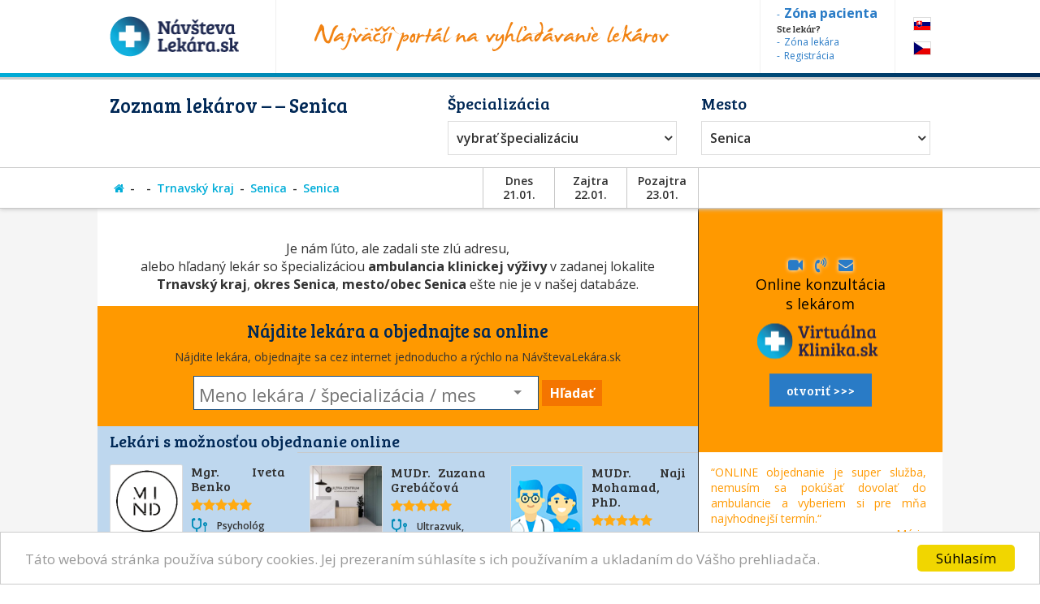

--- FILE ---
content_type: text/html; charset=utf-8
request_url: https://www.navstevalekara.sk/lekari/ambulancia-klinickej-vyzivy-s11013/trnavsky-kraj-k301/senica-o512/senica-m1367.html
body_size: 10151
content:
<!DOCTYPE html>

<html id="theme-module" lang="sk-SK" dir="ltr" prefix="og: http://ogp.me/ns#">
<head>
	<meta charset="utf-8">
	
	<title>Zoznam lekárov | , Senica</title>
	<meta name="keywords" content=", Senica, Senica, lekarka, doktorka, ambulancia, objednavanie, objednavky" />
	<meta name="description" content="Objednajte sa ONLINE! Zoznam lekárov so špecializáciou 👨‍⚕️ , v okrese 👨‍⚕️ Senica, v meste/obci 👨‍⚕️ Senica na portáli NávštevaLekára.sk" />
	<meta name="copyright" content="PROFILAND s.r.o." />
	<meta name="author" content="NávštevaLekára.sk" />
	<meta name="web_author" content="MaKiLe.net" />
	<meta name="generator" content="MKL.CMS" />
	<meta name="robots" content="index,follow">

			<meta property="og:title" content="Zoznam lekárov | , Senica">
		<meta property="og:site_name" content="NávštevaLekára.sk">
		<meta property="og:url" content="https://www.navstevalekara.sk/lekari/ambulancia-klinickej-vyzivy-s11013/trnavsky-kraj-k301/senica-o512/senica-m1367.html">
		<meta property="og:description" content="Objednajte sa ONLINE! Zoznam lekárov so špecializáciou 👨‍⚕️ , v okrese 👨‍⚕️ Senica, v meste/obci 👨‍⚕️ Senica na portáli NávštevaLekára.sk">
		<meta property="og:image" content="https://www.navstevalekara.sk/page/img/og-logo.png">
		<meta property="og:type" content="website">
	
	<meta name="viewport" content="width=device-width,initial-scale=1,maximum-scale=1,user-scalable=no" />
		<link rel="shortcut icon" href="/page/favicon/favicon.ico" />
	<link rel="apple-touch-icon" sizes="180x180" href="/page/favicon/apple-touch-icon.png">
	<link rel="icon" type="image/png" sizes="32x32" href="/page/favicon/favicon-32x32.png">
	<link rel="icon" type="image/png" sizes="16x16" href="/page/favicon/favicon-16x16.png">
	<link rel="manifest" href="/page/favicon/site.webmanifest">
	<link rel="mask-icon" href="/page/favicon/safari-pinned-tab.svg" color="#5bbad5">
	<meta name="apple-mobile-web-app-title" content="NavstevaLakara.sk">
	<meta name="application-name" content="NavstevaLakara.sk">
	<meta name="msapplication-TileColor" content="#ffffff">
	<meta name="theme-color" content="#ffffff">

	<link rel="stylesheet" type="text/css" href="/page/themes/style.css.php?theme=module&s=210602">
	<link rel="stylesheet" type="text/css" href="/page/themes/print.css?s=210602" media="print">
	<link rel="canonical" href="https://www.navstevalekara.sk/lekari/ambulancia-klinickej-vyzivy-s11013/trnavsky-kraj-k301/senica-o512/senica-m1367.html">
	
	<script type="text/javascript">
		var URL_ROOT = "";
		var AC_FL_RunContent = 0;
	</script>
	<script type="text/javascript" src="/mkl-cms/js/mkl.tools.js?s=210602"></script>
	<script type="text/javascript" src="/page/js/jquery.js"></script>
	<script type="text/javascript" src="/page/js/selectize.js"></script>
	<!-- <script type="text/javascript" src="/page/js/swfobject.js"></script> -->
	<script type="text/javascript" src="/page/js/jquery.page.js"></script>
	<script type="text/javascript" src="/page/js/jquery.fancybox.js"></script>
	<script type="text/javascript" src="/page/js/page.js?s=210602"></script>
	<script type="text/javascript" src="/page/modules/forms/script.js"></script>
	<script type="text/javascript" src="/page/modules/ratings/script.js"></script>
	<script type="text/javascript" src="/page/modules/search/script.js"></script>
<script type="text/javascript">
		
	</script>
	<!-- Begin Cookie Consent plugin by Silktide - http://silktide.com/cookieconsent -->
	<script type="text/javascript">
		window.cookieconsent_options = {"message":"Táto webová stránka používa súbory cookies. Jej prezeraním súhlasíte s ich používaním a ukladaním do Vášho prehliadača.","dismiss":"Súhlasím","learnMore":"","link":null,"theme":"light-bottom"};
	</script>
	<script type="text/javascript" src="//cdnjs.cloudflare.com/ajax/libs/cookieconsent2/1.0.9/cookieconsent.min.js"></script>
	<!-- End Cookie Consent plugin -->

	<script data-ad-client="ca-pub-2273116890012021" async src="https://pagead2.googlesyndication.com/pagead/js/adsbygoogle.js"></script>
	<!-- Global site tag (gtag.js) - Google Ads: 974628372 -->
	<script async src="https://www.googletagmanager.com/gtag/js?id=AW-974628372"></script>
	<script data-cookie-consent="targeting">
		window.dataLayer = window.dataLayer || [];
		function gtag(){dataLayer.push(arguments);}
		gtag('js', new Date());
		gtag('config', 'AW-974628372');
	</script>
	<!-- Google Tag Manager -->
	<script data-cookie-consent="tracking">
		(function(w,d,s,l,i){
			w[l]=w[l]||[];
			w[l].push({'gtm.start':new Date().getTime(),event:'gtm.js'});
			var f=d.getElementsByTagName(s)[0],j=d.createElement(s),dl=l!='dataLayer'?'&l='+l:'';
			j.async=true;j.src='https://www.googletagmanager.com/gtm.js?id='+i+dl;f.parentNode.insertBefore(j,f);
		})(window,document,'script','dataLayer','GTM-5W8PPSB');
	</script>
	<!-- End Google Tag Manager -->

</head>
<body class="page-module module-doctors">
<div id="fb-root"></div>
<script>
	(function(d, s, id) {
		var js, fjs = d.getElementsByTagName(s)[0];
		if (d.getElementById(id)) return;
		js = d.createElement(s); js.id = id;
		js.src = "//connect.facebook.net/sk_SK/sdk.js#xfbml=1&version=v2.3&appId=505401166198675";
		fjs.parentNode.insertBefore(js, fjs);
	}(document, 'script', 'facebook-jssdk'));
</script>

<!-- Google Tag Manager (noscript) -->
<noscript><iframe src="https://www.googletagmanager.com/ns.html?id=GTM-5W8PPSB" height="0" width="0" style="display:none;visibility:hidden"></iframe></noscript>
<!-- End Google Tag Manager (noscript) -->

<aside id="banners-ptop"></aside>
<header>
	<div class="wrap">
		<a href="/" class="logo"><img src="/page/img/logo-header.png" title="NávštevaLekára.sk" alt="NávštevaLekára.sk" class="png" /></a>
		<img src="/page/img/img-header.png" class="top-portal" alt="Najväčší portál na vyhľadávanie lekárov">
		<aside class="zone">
			<a href="https://moja.navstevalekara.sk" target="_blank"><strong>Zóna pacienta</strong></a>
			Ste lekár?			<a href="https://lekar.navstevalekara.sk" target="_blank">Zóna lekára</a>
			<a href="/pre-lekarov/objednavanie-pacientov.html">Registrácia</a>
		</aside>
		<ul class="flags">			<li><a href="https://www.navstevalekara.sk" class="flag-icon flag-icon-background flag-icon-sk">SK</a></li>
			<li><a href="https://www.navstevalekare.cz/lekari/ambulance-klinicke-vyzivy-s51013.html" target="_blank" class="flag-icon flag-icon-background flag-icon-cz">CZ</a></li>
		</ul>
	</div>
</header>
	<aside class="header-filter-top">
		<div class="wrap filter-box">
						<h1>Zoznam lekárov &ndash;  &ndash; Senica</h1>
						<div class="align-right">
				<h2>Špecializácia</h2>
				<ul id="specialization" class="filter-spec css-dropdown">
		<li class="init"><a href="/lekari/trnavsky-kraj-k301/senica-o512/senica-m1367.html">vybrať špecializáciu</a></li>
		<li class=""><a href="/lekari/trnavsky-kraj-k301/senica-o512/senica-m1367.html">vybrať špecializáciu</a></li>
	<li class=""><a href="/lekari/akupunktura-s11011/trnavsky-kraj-k301/senica-o512/senica-m1367.html">Akupunktúra</a></li><li class=""><a href="/lekari/alergolog-imunolog-s11009/trnavsky-kraj-k301/senica-o512/senica-m1367.html">Alergológ - imunológ</a></li><li class=""><a href="/lekari/algeziologia-s11084/trnavsky-kraj-k301/senica-o512/senica-m1367.html">Algeziológia</a></li><li class=""><a href="/lekari/alternativna-medicina-s11012/trnavsky-kraj-k301/senica-o512/senica-m1367.html">Alternatívna medicína</a></li><li class=""><a href="/lekari/anesteziologia-a-resuscitacia-s11056/trnavsky-kraj-k301/senica-o512/senica-m1367.html">Anestéziológia a resuscitácia</a></li><li class=""><a href="/lekari/cievna-ambulancia-angiologia-s11075/trnavsky-kraj-k301/senica-o512/senica-m1367.html">Cievna ambulancia - angiológia</a></li><li class=""><a href="/lekari/ct-pocitacova-tomografia-s11082/trnavsky-kraj-k301/senica-o512/senica-m1367.html">CT - Počítačová tomografia</a></li><li class=""><a href="/lekari/dentalna-hygiena-s11072/trnavsky-kraj-k301/senica-o512/senica-m1367.html">Dentálna hygiena</a></li><li class=""><a href="/lekari/diabetolog-diabetologia-s11010/trnavsky-kraj-k301/senica-o512/senica-m1367.html">Diabetológ - diabetológia</a></li><li class=""><a href="/lekari/endokrinolog-s11059/trnavsky-kraj-k301/senica-o512/senica-m1367.html">Endokrinológ</a></li><li class=""><a href="/lekari/gastroenterolog-gastroenterologia-s11054/trnavsky-kraj-k301/senica-o512/senica-m1367.html">Gastroenterológ - gastroenterológia</a></li><li class=""><a href="/lekari/genetika-klinicky-genetik-s11069/trnavsky-kraj-k301/senica-o512/senica-m1367.html">Genetika - klinický genetik</a></li><li class=""><a href="/lekari/geriater-geriatria-s11062/trnavsky-kraj-k301/senica-o512/senica-m1367.html">Geriater - geriatria</a></li><li class=""><a href="/lekari/gynekolog-gynekologia-s11003/trnavsky-kraj-k301/senica-o512/senica-m1367.html">Gynekológ - gynekológia</a></li><li class=""><a href="/lekari/hematolog-a-transfuziolog-s11055/trnavsky-kraj-k301/senica-o512/senica-m1367.html">Hematológ a Transfuziológ</a></li><li class=""><a href="/lekari/hepatolog-hepatologia-s11088/trnavsky-kraj-k301/senica-o512/senica-m1367.html">Hepatológ - Hepatológia</a></li><li class=""><a href="/lekari/homeopat-homeopatia-s11019/trnavsky-kraj-k301/senica-o512/senica-m1367.html">Homeopat - homeopatia</a></li><li class=""><a href="/lekari/chirurg-chirurgia-s11014/trnavsky-kraj-k301/senica-o512/senica-m1367.html">Chirurg - chirurgia</a></li><li class=""><a href="/lekari/infektologia-cestovna-medicina-ockovanie-s11060/trnavsky-kraj-k301/senica-o512/senica-m1367.html">Infektológia, cestovná medicína, očkovanie</a></li><li class=""><a href="/lekari/interna-ambulancia-internista-s11022/trnavsky-kraj-k301/senica-o512/senica-m1367.html">Interná ambulancia, internista</a></li><li class=""><a href="/lekari/kardiolog-kardiologia-s11053/trnavsky-kraj-k301/senica-o512/senica-m1367.html">Kardiológ - kardiológia</a></li><li class=""><a href="/lekari/klinicka-farmakologia-s11071/trnavsky-kraj-k301/senica-o512/senica-m1367.html">Klinická farmakológia</a></li><li class=""><a href="/lekari/kozny-lekar-dermatovenerolog-dermatolog-s11006/trnavsky-kraj-k301/senica-o512/senica-m1367.html">Kožný lekár, dermatovenerológ, dermatológ</a></li><li class=""><a href="/lekari/logoped-logopedia-s11045/trnavsky-kraj-k301/senica-o512/senica-m1367.html">Logopéd, Logopédia</a></li><li class=""><a href="/lekari/mamografia-s11076/trnavsky-kraj-k301/senica-o512/senica-m1367.html">Mamografia</a></li><li class=""><a href="/lekari/nefrolog-nefrologia-s11074/trnavsky-kraj-k301/senica-o512/senica-m1367.html">Nefrológ - nefrológia</a></li><li class=""><a href="/lekari/neurochirurg-s11066/trnavsky-kraj-k301/senica-o512/senica-m1367.html">Neurochirurg</a></li><li class=""><a href="/lekari/neurolog-neurologia-s11016/trnavsky-kraj-k301/senica-o512/senica-m1367.html">Neurológ - neurológia</a></li><li class=""><a href="/lekari/ocny-lekar-oftalmologia-s11005/trnavsky-kraj-k301/senica-o512/senica-m1367.html">Očný lekár - oftalmológia</a></li><li class=""><a href="/lekari/onkolog-onkologia-s11058/trnavsky-kraj-k301/senica-o512/senica-m1367.html">Onkológ - onkológia</a></li><li class=""><a href="/lekari/orl-usne-nosne-krcne-s11007/trnavsky-kraj-k301/senica-o512/senica-m1367.html">ORL - ušné, nosné, krčné</a></li><li class=""><a href="/lekari/ortoped-ortopedia-s11015/trnavsky-kraj-k301/senica-o512/senica-m1367.html">Ortopéd - ortopédia</a></li><li class=""><a href="/lekari/pediatria-s11077/trnavsky-kraj-k301/senica-o512/senica-m1367.html">Pediatria</a></li><li class=""><a href="/lekari/plasticka-chirurgia-s11064/trnavsky-kraj-k301/senica-o512/senica-m1367.html">Plastická chirurgia</a></li><li class=""><a href="/lekari/plucna-ambulancia-s11018/trnavsky-kraj-k301/senica-o512/senica-m1367.html">Pľúcna ambulancia</a></li><li class=""><a href="/lekari/pracovne-lekarstvo-s11078/trnavsky-kraj-k301/senica-o512/senica-m1367.html">Pracovné lekárstvo</a></li><li class=""><a href="/lekari/proktolog-proktologia-s11086/trnavsky-kraj-k301/senica-o512/senica-m1367.html">Proktológ - proktológia</a></li><li class=""><a href="/lekari/psychiater-psychiatria-s11017/trnavsky-kraj-k301/senica-o512/senica-m1367.html">Psychiater - psychiatria</a></li><li class=""><a href="/lekari/psycholog-s11008/trnavsky-kraj-k301/senica-o512/senica-m1367.html">Psychológ</a></li><li class=""><a href="/lekari/psycholog-dopravny-psycholog-s11073/trnavsky-kraj-k301/senica-o512/senica-m1367.html">Psychológ - Dopravný psychológ</a></li><li class=""><a href="/lekari/rehabilitacia-fyzioterapia-s11047/trnavsky-kraj-k301/senica-o512/senica-m1367.html">Rehabilitácia, Fyzioterapia</a></li><li class=""><a href="/lekari/reprodukcna-medicina-s11048/trnavsky-kraj-k301/senica-o512/senica-m1367.html">Reprodukčná medicína</a></li><li class=""><a href="/lekari/reumatolog-s11021/trnavsky-kraj-k301/senica-o512/senica-m1367.html">Reumatológ</a></li><li class=""><a href="/lekari/sexuolog-sexuologia-s11068/trnavsky-kraj-k301/senica-o512/senica-m1367.html">Sexuológ - sexuológia</a></li><li class=""><a href="/lekari/stomatochirurg-dentoalveolarna-chirurgia-s11070/trnavsky-kraj-k301/senica-o512/senica-m1367.html">Stomatochirurg - dentoalveolárna chirurgia</a></li><li class=""><a href="/lekari/stomatologia-zubna-ambulancia-zubar-s11004/trnavsky-kraj-k301/senica-o512/senica-m1367.html">Stomatológia - zubná ambulancia, zubár</a></li><li class=""><a href="/lekari/sportovy-lekar-telovychovny-lekar-s11081/trnavsky-kraj-k301/senica-o512/senica-m1367.html">Športový lekár - Telovýchovný lekár</a></li><li class=""><a href="/lekari/traumatolog-s11051/trnavsky-kraj-k301/senica-o512/senica-m1367.html">Traumatológ</a></li><li class=""><a href="/lekari/ultrazvuk-sonografia-rtg-s11065/trnavsky-kraj-k301/senica-o512/senica-m1367.html">Ultrazvuk, Sonografia, RTG</a></li><li class=""><a href="/lekari/urolog-urologia-s11020/trnavsky-kraj-k301/senica-o512/senica-m1367.html">Urológ - urológia</a></li><li class=""><a href="/lekari/vseobecny-lekar-pre-deti-a-dorast-pediater-s11002/trnavsky-kraj-k301/senica-o512/senica-m1367.html">Všeobecný lekár pre deti a dorast - Pediater</a></li><li class=""><a href="/lekari/vseobecny-lekar-pre-dospelych-s11001/trnavsky-kraj-k301/senica-o512/senica-m1367.html">Všeobecný lekár pre dospelých</a></li><li class=""><a href="/lekari/zubne-strojceky-celustny-ortoped-ortodontista-s11080/trnavsky-kraj-k301/senica-o512/senica-m1367.html">Zubné strojčeky - Čeľustný ortopéd, Ortodontista</a></li></ul>
				<select id="specialization" name="specialization" class="filter-spec"><option value="/lekari/trnavsky-kraj-k301/senica-o512/senica-m1367.html">vybrať špecializáciu</option><option value="/lekari/akupunktura-s11011/trnavsky-kraj-k301/senica-o512/senica-m1367.html">Akupunktúra</option><option value="/lekari/alergolog-imunolog-s11009/trnavsky-kraj-k301/senica-o512/senica-m1367.html">Alergológ - imunológ</option><option value="/lekari/algeziologia-s11084/trnavsky-kraj-k301/senica-o512/senica-m1367.html">Algeziológia</option><option value="/lekari/alternativna-medicina-s11012/trnavsky-kraj-k301/senica-o512/senica-m1367.html">Alternatívna medicína</option><option value="/lekari/anesteziologia-a-resuscitacia-s11056/trnavsky-kraj-k301/senica-o512/senica-m1367.html">Anestéziológia a resuscitácia</option><option value="/lekari/cievna-ambulancia-angiologia-s11075/trnavsky-kraj-k301/senica-o512/senica-m1367.html">Cievna ambulancia - angiológia</option><option value="/lekari/ct-pocitacova-tomografia-s11082/trnavsky-kraj-k301/senica-o512/senica-m1367.html">CT - Počítačová tomografia</option><option value="/lekari/dentalna-hygiena-s11072/trnavsky-kraj-k301/senica-o512/senica-m1367.html">Dentálna hygiena</option><option value="/lekari/diabetolog-diabetologia-s11010/trnavsky-kraj-k301/senica-o512/senica-m1367.html">Diabetológ - diabetológia</option><option value="/lekari/endokrinolog-s11059/trnavsky-kraj-k301/senica-o512/senica-m1367.html">Endokrinológ</option><option value="/lekari/gastroenterolog-gastroenterologia-s11054/trnavsky-kraj-k301/senica-o512/senica-m1367.html">Gastroenterológ - gastroenterológia</option><option value="/lekari/genetika-klinicky-genetik-s11069/trnavsky-kraj-k301/senica-o512/senica-m1367.html">Genetika - klinický genetik</option><option value="/lekari/geriater-geriatria-s11062/trnavsky-kraj-k301/senica-o512/senica-m1367.html">Geriater - geriatria</option><option value="/lekari/gynekolog-gynekologia-s11003/trnavsky-kraj-k301/senica-o512/senica-m1367.html">Gynekológ - gynekológia</option><option value="/lekari/hematolog-a-transfuziolog-s11055/trnavsky-kraj-k301/senica-o512/senica-m1367.html">Hematológ a Transfuziológ</option><option value="/lekari/hepatolog-hepatologia-s11088/trnavsky-kraj-k301/senica-o512/senica-m1367.html">Hepatológ - Hepatológia</option><option value="/lekari/homeopat-homeopatia-s11019/trnavsky-kraj-k301/senica-o512/senica-m1367.html">Homeopat - homeopatia</option><option value="/lekari/chirurg-chirurgia-s11014/trnavsky-kraj-k301/senica-o512/senica-m1367.html">Chirurg - chirurgia</option><option value="/lekari/infektologia-cestovna-medicina-ockovanie-s11060/trnavsky-kraj-k301/senica-o512/senica-m1367.html">Infektológia, cestovná medicína, očkovanie</option><option value="/lekari/interna-ambulancia-internista-s11022/trnavsky-kraj-k301/senica-o512/senica-m1367.html">Interná ambulancia, internista</option><option value="/lekari/kardiolog-kardiologia-s11053/trnavsky-kraj-k301/senica-o512/senica-m1367.html">Kardiológ - kardiológia</option><option value="/lekari/klinicka-farmakologia-s11071/trnavsky-kraj-k301/senica-o512/senica-m1367.html">Klinická farmakológia</option><option value="/lekari/kozny-lekar-dermatovenerolog-dermatolog-s11006/trnavsky-kraj-k301/senica-o512/senica-m1367.html">Kožný lekár, dermatovenerológ, dermatológ</option><option value="/lekari/logoped-logopedia-s11045/trnavsky-kraj-k301/senica-o512/senica-m1367.html">Logopéd, Logopédia</option><option value="/lekari/mamografia-s11076/trnavsky-kraj-k301/senica-o512/senica-m1367.html">Mamografia</option><option value="/lekari/nefrolog-nefrologia-s11074/trnavsky-kraj-k301/senica-o512/senica-m1367.html">Nefrológ - nefrológia</option><option value="/lekari/neurochirurg-s11066/trnavsky-kraj-k301/senica-o512/senica-m1367.html">Neurochirurg</option><option value="/lekari/neurolog-neurologia-s11016/trnavsky-kraj-k301/senica-o512/senica-m1367.html">Neurológ - neurológia</option><option value="/lekari/ocny-lekar-oftalmologia-s11005/trnavsky-kraj-k301/senica-o512/senica-m1367.html">Očný lekár - oftalmológia</option><option value="/lekari/onkolog-onkologia-s11058/trnavsky-kraj-k301/senica-o512/senica-m1367.html">Onkológ - onkológia</option><option value="/lekari/orl-usne-nosne-krcne-s11007/trnavsky-kraj-k301/senica-o512/senica-m1367.html">ORL - ušné, nosné, krčné</option><option value="/lekari/ortoped-ortopedia-s11015/trnavsky-kraj-k301/senica-o512/senica-m1367.html">Ortopéd - ortopédia</option><option value="/lekari/pediatria-s11077/trnavsky-kraj-k301/senica-o512/senica-m1367.html">Pediatria</option><option value="/lekari/plasticka-chirurgia-s11064/trnavsky-kraj-k301/senica-o512/senica-m1367.html">Plastická chirurgia</option><option value="/lekari/plucna-ambulancia-s11018/trnavsky-kraj-k301/senica-o512/senica-m1367.html">Pľúcna ambulancia</option><option value="/lekari/pracovne-lekarstvo-s11078/trnavsky-kraj-k301/senica-o512/senica-m1367.html">Pracovné lekárstvo</option><option value="/lekari/proktolog-proktologia-s11086/trnavsky-kraj-k301/senica-o512/senica-m1367.html">Proktológ - proktológia</option><option value="/lekari/psychiater-psychiatria-s11017/trnavsky-kraj-k301/senica-o512/senica-m1367.html">Psychiater - psychiatria</option><option value="/lekari/psycholog-s11008/trnavsky-kraj-k301/senica-o512/senica-m1367.html">Psychológ</option><option value="/lekari/psycholog-dopravny-psycholog-s11073/trnavsky-kraj-k301/senica-o512/senica-m1367.html">Psychológ - Dopravný psychológ</option><option value="/lekari/rehabilitacia-fyzioterapia-s11047/trnavsky-kraj-k301/senica-o512/senica-m1367.html">Rehabilitácia, Fyzioterapia</option><option value="/lekari/reprodukcna-medicina-s11048/trnavsky-kraj-k301/senica-o512/senica-m1367.html">Reprodukčná medicína</option><option value="/lekari/reumatolog-s11021/trnavsky-kraj-k301/senica-o512/senica-m1367.html">Reumatológ</option><option value="/lekari/sexuolog-sexuologia-s11068/trnavsky-kraj-k301/senica-o512/senica-m1367.html">Sexuológ - sexuológia</option><option value="/lekari/stomatochirurg-dentoalveolarna-chirurgia-s11070/trnavsky-kraj-k301/senica-o512/senica-m1367.html">Stomatochirurg - dentoalveolárna chirurgia</option><option value="/lekari/stomatologia-zubna-ambulancia-zubar-s11004/trnavsky-kraj-k301/senica-o512/senica-m1367.html">Stomatológia - zubná ambulancia, zubár</option><option value="/lekari/sportovy-lekar-telovychovny-lekar-s11081/trnavsky-kraj-k301/senica-o512/senica-m1367.html">Športový lekár - Telovýchovný lekár</option><option value="/lekari/traumatolog-s11051/trnavsky-kraj-k301/senica-o512/senica-m1367.html">Traumatológ</option><option value="/lekari/ultrazvuk-sonografia-rtg-s11065/trnavsky-kraj-k301/senica-o512/senica-m1367.html">Ultrazvuk, Sonografia, RTG</option><option value="/lekari/urolog-urologia-s11020/trnavsky-kraj-k301/senica-o512/senica-m1367.html">Urológ - urológia</option><option value="/lekari/vseobecny-lekar-pre-deti-a-dorast-pediater-s11002/trnavsky-kraj-k301/senica-o512/senica-m1367.html">Všeobecný lekár pre deti a dorast - Pediater</option><option value="/lekari/vseobecny-lekar-pre-dospelych-s11001/trnavsky-kraj-k301/senica-o512/senica-m1367.html">Všeobecný lekár pre dospelých</option><option value="/lekari/zubne-strojceky-celustny-ortoped-ortodontista-s11080/trnavsky-kraj-k301/senica-o512/senica-m1367.html">Zubné strojčeky - Čeľustný ortopéd, Ortodontista</option></select>
			</div>
			<div class="align-left">
				<h2>Mesto</h2>
				<ul id="location" class="filter-loc-sel css-dropdown">
		<li class="init"><a href="javascript:;">vybrať kraj</a></li>
		<li class=""><a href="/lekari/s11013.html">vybrať kraj</a></li>
	<li><a href="/lekari/s11013/trnavsky-kraj-k301.html">Trnavský kraj</a></li><li class="selected"><a href="/lekari/s11013/trnavsky-kraj-k301/senica-o512.html">Senica (okres)</a></li><li><a href="/lekari/s11013/trnavsky-kraj-k301/senica-o512/borsky-mikulas-m1332.html">Borský Mikuláš</a></li><li><a href="/lekari/s11013/trnavsky-kraj-k301/senica-o512/borsky-svaty-jur-m1334.html">Borský Svätý Jur</a></li><li><a href="/lekari/s11013/trnavsky-kraj-k301/senica-o512/cerova-m1335.html">Cerová</a></li><li><a href="/lekari/s11013/trnavsky-kraj-k301/senica-o512/jablonica-m1344.html">Jablonica</a></li><li><a href="/lekari/s11013/trnavsky-kraj-k301/senica-o512/kuty-m1349.html">Kúty</a></li><li><a href="/lekari/s11013/trnavsky-kraj-k301/senica-o512/moravsky-svaty-jan-m1354.html">Moravský Svätý Ján</a></li><li><a href="/lekari/s11013/trnavsky-kraj-k301/senica-o512/prietrz-m1360.html">Prietrž</a></li><li class="selected"><a href="/lekari/s11013/trnavsky-kraj-k301/senica-o512/senica-m1367.html">Senica</a></li><li><a href="/lekari/s11013/trnavsky-kraj-k301/senica-o512/smrdaky-m1369.html">Smrdáky</a></li><li><a href="/lekari/s11013/trnavsky-kraj-k301/senica-o512/sobotiste-m1370.html">Sobotište</a></li><li><a href="/lekari/s11013/trnavsky-kraj-k301/senica-o512/sastin-straze-m1375.html">Šaštín - Stráže</a></li></ul>
				<select id="location" name="location" class="filter-loc-sel"><option value="/lekari/s11013.html">vybrať kraj</option><option value="/lekari/s11013/trnavsky-kraj-k301.html">Trnavský kraj</option><option value="/lekari/s11013/trnavsky-kraj-k301/senica-o512.html" selected="selected">Senica (okres)</option><option value="/lekari/s11013/trnavsky-kraj-k301/senica-o512/borsky-mikulas-m1332.html">Borský Mikuláš</option><option value="/lekari/s11013/trnavsky-kraj-k301/senica-o512/borsky-svaty-jur-m1334.html">Borský Svätý Jur</option><option value="/lekari/s11013/trnavsky-kraj-k301/senica-o512/cerova-m1335.html">Cerová</option><option value="/lekari/s11013/trnavsky-kraj-k301/senica-o512/jablonica-m1344.html">Jablonica</option><option value="/lekari/s11013/trnavsky-kraj-k301/senica-o512/kuty-m1349.html">Kúty</option><option value="/lekari/s11013/trnavsky-kraj-k301/senica-o512/moravsky-svaty-jan-m1354.html">Moravský Svätý Ján</option><option value="/lekari/s11013/trnavsky-kraj-k301/senica-o512/prietrz-m1360.html">Prietrž</option><option value="/lekari/s11013/trnavsky-kraj-k301/senica-o512/senica-m1367.html" selected="selected">Senica</option><option value="/lekari/s11013/trnavsky-kraj-k301/senica-o512/smrdaky-m1369.html">Smrdáky</option><option value="/lekari/s11013/trnavsky-kraj-k301/senica-o512/sobotiste-m1370.html">Sobotište</option><option value="/lekari/s11013/trnavsky-kraj-k301/senica-o512/sastin-straze-m1375.html">Šaštín - Stráže</option></select>
			</div>
			<div class="clear" style="width:100%"><a href="https://www.virtualnaklinika.sk" target="_blank" id="VKbanner" class="VK4filter" rel="nofollow"><span>
					<i class="fa fa-video-camera"></i> &nbsp; <i class="fa fa-volume-control-phone "></i> &nbsp; <i class="fa fa-envelope"></i> &nbsp;
					Online konzultácia s&nbsp;lekárom<br>
					<img src="https://www.virtualnaklinika.sk/page/img/logo-header.png" alt="VirtuálnaKlinika.sk">
					<span class="button button-blue">otvoriť >>></span>
				</span></a></div>
		</div>
	</aside>
	<aside class="header-list-header">
		<div class="wrap">
						<ul class="active-category"><li><a href="/" title="Hlavná stránka"><i class="fa fa-home"></i></a></li><li><a href="/lekari/s11013.html"></a></li><li><a href="/lekari/s11013/trnavsky-kraj-k301.html">Trnavský kraj</a></li><li><a href="/lekari/s11013/trnavsky-kraj-k301/senica-o512.html">Senica</a></li><li><a href="/lekari/s11013/trnavsky-kraj-k301/senica-o512/senica-m1367.html">Senica</a></li></ul>
						<div class="calendar-days">
				<div class="day">Dnes<br>21.01.</div>
				<div class="day">Zajtra<br>22.01.</div>
				<div class="day">Pozajtra<br>23.01.</div>
			</div>
			<div class="list-order">
			</div>
		</div>
	</aside>
<section id="page">
	<div class="wrap">
		<div id="content"><div class="page-content doctors"><script type="text/javascript">
	function load_doctor_oh(id) {
		$("#did"+id+" .oh").html('načítavam termíny . . .');
		$.ajax({
			type: "POST",
			url: "/page/modules/doctors/order.php",
			data: "t=wl&dc="+id+"&w="+0,
			dataType: "html",
			cache: false,
			success: function(ret) {
				$("#did"+id+" .oh").html(ret);
			}
		});
	}
</script>
<div class="doctors-list">
	<div class="clear"><a href="https://www.virtualnaklinika.sk" target="_blank" id="VKbanner" class="VK4list"><span>
			<i class="fa fa-video-camera"></i> &nbsp; <i class="fa fa-volume-control-phone "></i> &nbsp; <i class="fa fa-envelope"></i> &nbsp;
			Online konzultácia s&nbsp;lekárom<br>
			<img src="https://www.virtualnaklinika.sk/page/img/logo-header.png" alt="VirtuálnaKlinika.sk">
			<span class="button button-blue">otvoriť >>></span>
		</span></a></div>
<div class="empty" style="padding:0 15px"><p>&nbsp;</p><p>Je nám ľúto, ale zadali ste zlú adresu,<br />alebo hľadaný lekár  so špecializáciou <b>ambulancia klinickej výživy</b>  v zadanej lokalite <b>Trnavský kraj</b>,  <b>okres Senica</b>,  <b>mesto/obec Senica</b> ešte nie je v našej databáze.</p></div>
<div style="margin:0 auto;padding:15px 0 20px;background:#ff9900;text-align:center">
	<h2>Nájdite lekára a&nbsp;objednajte sa&nbsp;online</h2>
	<p style="font-size:14px;">Nájdite lekára, objednajte sa cez internet jednoducho a rýchlo na NávštevaLekára.sk</p>
	<form id="form-big-search" name="form-big-search" method="get" action="/vyhladavanie.html">
			<input class="big-search" title="Meno lekára / špecializácia / mesto" placeholder="Meno lekára / špecializácia / mesto" name="s" id="item_s" type="text" value="" />
			<button id="btn-search" type="submit" title="Hľadať">Hľadať</button>
		</form>
		<script type="text/javascript">
			sel_specs = [{
				'tp':'spec',
				'do':'/lekari/stomatologia-zubna-ambulancia-zubar-s11004.html',
				'title':'Zubár, zubná ambulancia',
				'search':'Stomatológia - zubná ambulancia, zubár',
				'order':'0000-Zubár, zubná ambulancia'
			},{
				'tp':'spec',
				'do':'/lekari/dentalna-hygiena-s11072.html',
				'title':'Dentálna hygiena',
				'search':'Dentálna hygiena',
				'order':'0001-Dentálna hygiena'
			},{
				'tp':'spec',
				'do':'/lekari/kozny-lekar-dermatovenerolog-dermatolog-s11006.html',
				'title':'Dermatológia, Kožný lekár',
				'search':'Kožný lekár, dermatovenerológ, dermatológ',
				'order':'0002-Dermatológia, Kožný lekár'
			},{
				'tp':'spec',
				'do':'/lekari/ocny-lekar-oftalmologia-s11005.html',
				'title':'Očný lekár',
				'search':'Očný lekár - oftalmológia',
				'order':'0003-Očný lekár'
			},{
				'tp':'spec',
				'do':'/lekari/psycholog-s11008.html',
				'title':'Psychológia',
				'search':'Psychológ',
				'order':'0004-Psychológia'
			},{
				'tp':'spec',
				'do':'/lekari/ortoped-ortopedia-s11015.html',
				'title':'Ortopédia',
				'search':'Ortopéd - ortopédia',
				'order':'0005-Ortopédia'
			},{
				'tp':'spec',
				'do':'/lekari/neurolog-neurologia-s11016.html',
				'title':'Neurológia',
				'search':'Neurológ - neurológia',
				'order':'0006-Neurológia'
			},{
				'tp':'spec',
				'do':'/lekari/vseobecny-lekar-pre-dospelych-s11001.html',
				'title':'Všeobecný lekár',
				'search':'Všeobecný lekár pre dospelých',
				'order':'0007-Všeobecný lekár'
			},{
				'tp':'spec',
				'do':'/lekari/urolog-urologia-s11020.html',
				'title':'Urológia',
				'search':'Urológ - urológia',
				'order':'0008-Urológia'
			},{
				'tp':'spec',
				'do':'/lekari/rehabilitacia-fyzioterapia-s11047.html',
				'title':'Rehabilitačný lekár',
				'search':'Rehabilitácia, Fyzioterapia',
				'order':'0009-Rehabilitačný lekár'
			},{
				'tp':'spec',
				'do':'/lekari/orl-usne-nosne-krcne-s11007.html',
				'title':'ORL - ušné, krčné, nosové',
				'search':'ORL - ušné, nosné, krčné',
				'order':'0010-ORL - ušné, krčné, nosové'
			},{
				'tp':'spec',
				'do':'/lekari/gynekolog-gynekologia-s11003.html',
				'title':'Gynekológia',
				'search':'Gynekológ - gynekológia',
				'order':'0011-Gynekológia'
			},{
				'tp':'spec',
				'do':'/lekari/ultrazvuk-sonografia-rtg-s11065.html',
				'title':'Ultrazvuk, Sonografia',
				'search':'Ultrazvuk, Sonografia, RTG',
				'order':'0012-Ultrazvuk, Sonografia'
			},{
				'tp':'spec',
				'do':'/lekari/chirurg-chirurgia-s11014.html',
				'title':'Chirurgia',
				'search':'Chirurg - chirurgia',
				'order':'0013-Chirurgia'
			},{
				'tp':'spec',
				'do':'/lekari/interna-ambulancia-internista-s11022.html',
				'title':'Internista',
				'search':'Interná ambulancia, internista',
				'order':'0014-Internista'
			},{
				'tp':'spec',
				'do':'/lekari/alergolog-imunolog-s11009.html',
				'title':'Alergológia',
				'search':'Alergológ - imunológ',
				'order':'0015-Alergológia'
			},{
				'tp':'spec',
				'do':'/lekari/kardiolog-kardiologia-s11053.html',
				'title':'Kardiológ ',
				'search':'Kardiológ - kardiológia',
				'order':'0016-Kardiológ '
			},{
				'tp':'spec',
				'do':'/lekari/gastroenterolog-gastroenterologia-s11054.html',
				'title':'Gastroenterológ',
				'search':'Gastroenterológ - gastroenterológia',
				'order':'0017-Gastroenterológ'
			},{
				'tp':'spec',
				'do':'/lekari/psychiater-psychiatria-s11017.html',
				'title':'Psychiater',
				'search':'Psychiater - psychiatria',
				'order':'0018-Psychiater'
			},{
				'tp':'spec',
				'do':'/lekari/logoped-logopedia-s11045.html',
				'title':'Logopéd',
				'search':'Logopéd, Logopédia',
				'order':'0019-Logopéd'
			}];
			
		</script>
		</div>
<div><div id="doctors-list-row-box"><h2 class="doctors-list-row-caption">Lekári s možnosťou objednanie online</h2><div class="doctors-list show-row" style="border:0 none!important;"><article id="did28610" itemprop="Person" itemscope itemtype="http://schema.org/Person" class="item has-orders">
	<a href="/lekari/psycholog-s11008/trnavsky-kraj-k301/piestany-o511/piestany-m1317/mgr-iveta-benko-d28610.html" rel="nofollow" target="_blank"><img itemprop="image" src="preview/77d7671d47053139859ad211564403bf5ee718f7.png?w=200&amp;h=200" alt="Obrázok : Mgr. Iveta Benko" class="image" width="90" height="90" border="0" /></a>
	<a href="/lekari/psycholog-s11008/trnavsky-kraj-k301/piestany-o511/piestany-m1317/mgr-iveta-benko-d28610.html#order" class="button button-orange button-under-photo">Objednať <i class="fa fa-clock-o"></i></a>		<h3 itemprop="name"><a href="/lekari/psycholog-s11008/trnavsky-kraj-k301/piestany-o511/piestany-m1317/mgr-iveta-benko-d28610.html" itemprop="url" target="_blank">Mgr. Iveta Benko</a></h3>
	<div class="rating-box"><i class="fa fa-star"></i><i class="fa fa-star"></i><i class="fa fa-star"></i><i class="fa fa-star"></i><i class="fa fa-star"></i><span class="count"> / 1</span></div>	<div class="specialization"><i class="fa fa-stethoscope"></i> Psychológ</div>
	<div itemprop="address" class="address"><i class="fa fa-map-marker"></i> <span itemprop="addressLocality" style="font-size:14px">Piešťany</span></div>
	
					</article><article id="did11698" itemprop="Person" itemscope itemtype="http://schema.org/Person" class="item has-orders">
	<a href="/lekari/ultrazvuk-sonografia-rtg-s11065/trnavsky-kraj-k301/senica-o512/senica-m1367/mudr-zuzana-grebacova-d11698.html" rel="nofollow" target="_blank"><img itemprop="image" src="preview/773b497f4ac1af81b75d6c92d2f3d53fdd5380b8.jpg?w=200&amp;h=200" alt="Obrázok : MUDr. Zuzana Grebáčová" class="image" width="90" height="90" border="0" /></a>
	<a href="/lekari/ultrazvuk-sonografia-rtg-s11065/trnavsky-kraj-k301/senica-o512/senica-m1367/mudr-zuzana-grebacova-d11698.html#order" class="button button-orange button-under-photo">Objednať <i class="fa fa-clock-o"></i></a>		<h3 itemprop="name"><a href="/lekari/ultrazvuk-sonografia-rtg-s11065/trnavsky-kraj-k301/senica-o512/senica-m1367/mudr-zuzana-grebacova-d11698.html" itemprop="url" target="_blank">MUDr. Zuzana Grebáčová</a></h3>
	<div class="rating-box"><i class="fa fa-star"></i><i class="fa fa-star"></i><i class="fa fa-star"></i><i class="fa fa-star"></i><i class="fa fa-star"></i><span class="count"> / 81</span></div>	<div class="specialization"><i class="fa fa-stethoscope"></i> Ultrazvuk, Sonografia, RTG</div>
	<div itemprop="address" class="address"><i class="fa fa-map-marker"></i> <span itemprop="addressLocality" style="font-size:14px">Senica</span></div>
	
					</article><article id="did29291" itemprop="Person" itemscope itemtype="http://schema.org/Person" class="item has-orders">
	<a href="/lekari/plucna-ambulancia-s11018/trnavsky-kraj-k301/trnava-o514/trnava-m1454/mudr-naji-mohamad-phd-d29291.html" rel="nofollow" target="_blank"><img itemprop="image" src="/page/img/img-profile-list.png" alt="Obrázok : MUDr. Naji Mohamad, PhD." class="image" width="90" height="90" border="0" /></a>
	<a href="/lekari/plucna-ambulancia-s11018/trnavsky-kraj-k301/trnava-o514/trnava-m1454/mudr-naji-mohamad-phd-d29291.html#order" class="button button-orange button-under-photo">Objednať <i class="fa fa-clock-o"></i></a>		<h3 itemprop="name"><a href="/lekari/plucna-ambulancia-s11018/trnavsky-kraj-k301/trnava-o514/trnava-m1454/mudr-naji-mohamad-phd-d29291.html" itemprop="url" target="_blank">MUDr. Naji Mohamad, PhD.</a></h3>
	<div class="rating-box"><i class="fa fa-star"></i><i class="fa fa-star"></i><i class="fa fa-star"></i><i class="fa fa-star"></i><i class="fa fa-star"></i><span class="count"> / 0</span></div>	<div class="specialization"><i class="fa fa-stethoscope"></i> Pľúcna ambulancia</div>
	<div itemprop="address" class="address"><i class="fa fa-map-marker"></i> <span itemprop="addressLocality" style="font-size:14px">Trnava</span></div>
	
					</article></div></div></div>
</div>
<span class="pages"><span class="button-fl">&laquo;</span><span class="button-np">&lt;</span><span class="button-np">&gt;</span><span class="button-fl">&raquo;</span></span><br>
<p style="padding:0 20px; font-size:12px;">Nenašli ste svojho lekára v zozname lekárov? Povedzte mu, nech nás kontaktuje a mi ho obratom pridáme.</p>
<div id="order_popup"></div>
<script type="text/javascript" src="/page/js/jquery.ui.js"></script>
<script type="text/javascript" src="/mkl-cms/js/hash.sha512.js"></script>
<script type="text/javascript">
	var order_has_pay = false;
	function get_order(dr, day, wday, hour, interval, is_pay) {
		order_has_pay = false;
		if ( typeof(is_pay) != 'undefined' && is_pay ) order_has_pay = true;
		var q = "t=frm&dc="+dr+"&d="+day+"&w="+wday+"&h="+hour+"&i="+interval;
		d = day.split("-");
		switch (parseInt(wday)) {
			case 0: wd=" nedeľu"; break;
			case 1: wd=" pondelok"; break;
			case 2: wd=" utorok"; break;
			case 3: wd=" stredu"; break;
			case 4: wd=" štvrtok"; break;
			case 5: wd=" piatok"; break;
			case 6: wd=" sobotu"; break;
		}
		add_title = " v"+wd+" "+d[2]+"."+d[1]+"."+d[0]+" o "+hour;
		send_order(q);
	}
	function send_order(q) {
		$("#order_popup").dialog({
			modal:	true,
			moveable: false,
			resizable: false,
			width:	530,
			height: 475,
			title: ( !order_has_pay ? "Objednanie u lekára"+add_title : "Objednávka služieb NavstevaLekara.sk" )
		});
		$.ajax({
			type: "POST",
			url: "/page/modules/doctors/order.php",
			data: q,
			dataType: "html",
			cache: false,
			success: function(ret) {
				$("#order_popup").html(ret);
			}
		});
	}
</script></div></div><aside id="sidebar"><a href="https://www.virtualnaklinika.sk" target="_blank" id="VKbanner"><span>
							<i class="fa fa-video-camera"></i> &nbsp; <i class="fa fa-volume-control-phone"></i> &nbsp; <i class="fa fa-envelope"></i><br>
							Online konzultácia<br>s&nbsp;lekárom<br>
							<img src="https://www.virtualnaklinika.sk/page/img/logo-header.png" alt="VirtuálnaKlinika.sk"><br>
							<span class="button button-blue">otvoriť >>></span>
						</span></a>
					<div class="widget-item item-spokojni-Pacienti">
						<div class="widget-border right spokojni-Pacienti">
							
							<div class="widget-content"><div>
<div class="O" style="text-align: justify;"><span style="color: #ff9900;">“ONLINE objednanie je super služba, nemusím sa pokúšať dovolať do ambulancie a vyberiem si pre mňa najvhodnejší termín.“  </span></div>
<div class="O" style="text-align: right;"><span style="color: #ff9900;">Mária</span></div>
</div></div>
						</div>
					</div>
				<div class="widget-item item-best-doctors">
							<div class="widget-border right best-doctors">
								<div class="widget-title"><h3>Najlepší lekári</h3></div>
								<div class="widget-content"><div>
									<ul><li><a href="/lekari/psycholog-s11008/trnavsky-kraj-k301/piestany-o511/piestany-m1317/mgr-iveta-benko-d28610.html" target="_blank">Mgr. Iveta Benko</a></li><li><a href="/lekari/ultrazvuk-sonografia-rtg-s11065/trnavsky-kraj-k301/senica-o512/senica-m1367/mudr-zuzana-grebacova-d11698.html" target="_blank">MUDr. Zuzana Grebáčová</a></li><li><a href="/lekari/plucna-ambulancia-s11018/trnavsky-kraj-k301/trnava-o514/trnava-m1454/mudr-naji-mohamad-phd-d29291.html" target="_blank">MUDr. Naji Mohamad, PhD.</a></li></ul>
								</div></div>
							</div>
						</div></aside>	</div>
</section>
	<aside id="reg-doctor">
		<div class="wrap">
			Ste lekár? Objavte prínosy portálu NávštevaLekára.sk			<a href="/pre-lekarov/objednavanie-pacientov.html" class="button button-green">Zistiť viac <i class="fa fa-user-plus"></i></a>
		</div>
	</aside>
	<aside id="footer">
		<div class="wrap">
			<div class="colgroup">
				<div class="col col-1_3 articles">
			<div class="widget-item item-article-last">
				<div class="widget-border  article-last">
					<h2>Články</h2>
					<div class="widget-content"><div><ul>
				<li><a href="/clanky.html?article=17" title="Nezabúdajte na dôležitú kontrolu znamienok" rel="nofollow">Nezabúdajte na dôležitú kontrolu znamienok</a></li><li><a href="/clanky.html?article=27" title="Objednávanie k lekárovi cez internet" rel="nofollow">Objednávanie k lekárovi cez internet</a></li><li><a href="/clanky.html?article=23" title="Bolí Vás zub? Ošetrenie u najlepších zubárov nasledujúci deň" rel="nofollow">Bolí Vás zub? Ošetrenie u najlepších zubárov nasledujúci deň</a></li>
			</ul>
			<a href="/clanky" class="button">Zobraziť všetky</a></div></div>
				</div>
			</div>
		</div>
				<div class="col col-1_3 fb-box">
			<div class="widget-item item-fb-box">
				<div class="widget-plain  fb-box">
					<h2>Podporte nás na Facebooku</h2>
					<div class="widget-content"><div class="fb-page" data-href="https://www.facebook.com/navstevalekara" data-width="250" data-height="258" data-small-header="false" data-adapt-container-width="true" data-hide-cover="false" data-show-facepile="true" data-show-posts="false">
<div class="fb-xfbml-parse-ignore">
<blockquote cite="https://www.facebook.com/navstevalekara"><a href="https://www.facebook.com/navstevalekara">FB NávštevaLekára.sk</a></blockquote>
</div>
</div></div>
				</div>
			</div>
		</div>
				<div class="col col-1_3 totem widget-masonry">
			<div class="widget-item item-totem">
				<div class="widget-border  totem widget-blank">
					<h2>Partneri</h2>
					<div class="widget-content"><div><a href="https://www.navstevalekara.sk/banner/[base64]%2C%3AuhJcoOtCQec%2C" target="_blank" rel="nofollow"><img src="https://www.navstevalekara.sk/banner/f-95e0fb3ff8aaaa88a402bab140fc12888080549b:uhJcoOtCQec,.jpg" width="250" height="90" alt="BANNER361" /></a> <a href="https://www.navstevalekara.sk/banner/l-eyTZD69ywHH0_uPEmCpGCuddAnOZqV6ppnuBOZOIJPuJw6lou1jaPnVh6NSO3BXv593lfEk576A%2C%3A4505KzWKrd4%2C" target="_blank" rel="nofollow"><img src="https://www.navstevalekara.sk/banner/f-5f6900ec0b0898fb7e9db10214ea57b8a33d8177:4505KzWKrd4,.png" width="150" height="75" alt="BANNER367" /></a> <a href="https://www.navstevalekara.sk/banner/l-eyTZD69ywHH0_uPEmCpGCuddAnOZqV6potLZ8XqonQUdTwufeQKQVogamJHPAdB--P7W3XkZztahLnoHVldckayPc64sll2n2Lw96FOf3Z325x9yxVGIE-t5A_4AASV-8U-u69iXXy0_NCflz3FCJn7txA-bg7U9tedJtxjukuzsWqOtKdnaNQ%2C%2C%3A4HCw-IuMs8c%2C" target="_blank" rel="nofollow"><img src="https://www.navstevalekara.sk/banner/f-280fbac6937d9aa90513687d6684485c33d9eaa3:4HCw-IuMs8c,.JPG" width="234" height="51" alt="BANNER147" /></a> <a href="https://www.navstevalekara.sk/banner/l-eyTZD69ywHH0_uPEmCpGCuddAnOZqV6ppnuBOZOIJPuJw6lou1jaPnVh6NSO3BXvIvAx1H76O63CrVabJSQl2w%2C%2C%3AbEFEn3fI-jw%2C" target="_blank" rel="nofollow"><img src="https://www.navstevalekara.sk/banner/f-c3b3aae1a6edb1efb18686bb9c4b862becda86be:bEFEn3fI-jw,.png" width="302" height="132" alt="BANNER195" /></a> <a href="https://www.navstevalekara.sk/banner/l-eyTZD69ywHH0_uPEmCpGCuddAnOZqV6potLZ8XqonQUdTwufeQKQVogamJHPAdB--P7W3XkZztahLnoHVldckayPc64sll2n2Lw96FOf3Z325x9yxVGIE1v_V6u7zP6-Iq-tbokuk9hZJNO-jMu9C48vTmsYswLZz-nbNEm9A-E%2C%3AlII4cCIeO8A%2C" target="_blank" rel="nofollow"><img src="https://www.navstevalekara.sk/banner/f-db8d13b296d11d26bceb60ac6b681436054ff224:lII4cCIeO8A,.jpg" width="234" height="90" alt="BANNER362" /></a></div></div>
				</div>
			</div>
		</div>
			</div>
		</div>
	</aside>

	<aside class="partners">
		<h3>Zmluvní partneri portálu:</h3>
		<img src="/page/img/logo-footer-unb.png" title="Univerzitná nemocnica Bratislava" alt="logo - Univerzitná nemocnica Bratislava" />
		<a href="https://www.unlp.sk/" target="_blank"><img src="/page/img/logo-footer-unlp.png" title="Univerzitná nemocnica Louisa Pasteura Košice" alt="logo - Univerzitná nemocnica Louisa Pasteura Košice" /></a>
		<a href="https://www.zvld.sk/" target="_blank"><img src="/page/img/logo-footer-zvld.png" title="Združenie všeobecných lekárov pre dospelých Slovenskej Republiky, o.z." alt="Združenie všeobecných lekárov pre dospelých SR" /></a>
	</aside>
	<div class="clear"></div>
	<nav id="mainmenu">
		<a href="/" class="logo"><img src="https://www.navstevalekara.sk/page/img/logo-white.png" alt="NávštevaLekára.sk - Hlavná stránka"></a>
		<ul id="mn-h" class="menu-horizontal dropdown dropdown-horizontal">
<li class="separator first separator-first"></li>

					<li id="menu_1" class="first"><span class="item-prefix"></span><a href="https://moja.navstevalekara.sk">Zóna pacienta</a><span class="item-sufix"></span></li>
<li class="separator"></li>

					<li id="menu_2"><span class="item-prefix"></span><a href="/">Hľadať lekára</a><span class="item-sufix"></span></li>
<li class="separator"></li>

					<li id="menu_3"><span class="item-prefix"></span><a href="/o-nas/portal.html">O nás</a><span class="item-sufix"></span><ul>
<li class="separator first separator-first"></li>

					<li id="menu_21" class="first"><span class="item-prefix"></span><a href="/o-nas/portal.html">Portál</a><span class="item-sufix"></span></li>
<li class="separator"></li>

					<li id="menu_22"><span class="item-prefix"></span><a href="/o-nas/poslanie.html">Poslanie</a><span class="item-sufix"></span></li>
<li class="separator"></li>

					<li id="menu_23" class="last"><span class="item-prefix"></span><a href="/kontakt.html">Kontakt</a><span class="item-sufix"></span></li>
<li class="separator last separator-last"></li>
</ul>
</li>
<li class="separator"></li>

					<li id="menu_4"><span class="item-prefix"></span><a href="/pre-lekarov/objednavanie-pacientov.html">Ste lekár?</a><span class="item-sufix"></span><ul>
<li class="separator first separator-first"></li>

					<li id="menu_31" class="first"><span class="item-prefix"></span><a href="/pre-lekarov/objednavanie-pacientov.html">Objednávanie pacientov</a><span class="item-sufix"></span></li>
<li class="separator"></li>

					<li id="menu_32" class="last"><span class="item-prefix"></span><a href="/pre-lekarov/sms-pripomienky-pacientom.html">SMS pripomienky pacientom</a><span class="item-sufix"></span></li>
<li class="separator last separator-last"></li>
</ul>
</li>
<li class="separator"></li>

					<li id="menu_5"><span class="item-prefix"></span><a href="/clanky.html">Články</a><span class="item-sufix"></span></li>
<li class="separator"></li>

					<li id="menu_6"><span class="item-prefix"></span><a href="/video.html">Video</a><span class="item-sufix"></span></li>
<li class="separator"></li>

					<li id="menu_7"><span class="item-prefix"></span><a href="/partner.html">Partneri</a><span class="item-sufix"></span></li>
<li class="separator"></li>

					<li id="menu_8"><span class="item-prefix"></span><a href="/caste-otazky.html">Časté otázky</a><span class="item-sufix"></span></li>
<li class="separator"></li>

					<li id="menu_9" class="last"><span class="item-prefix"></span><a href="/media.html">Médiá o nás</a><span class="item-sufix"></span></li>
<li class="separator last separator-last"></li>
</ul>
		<a href="#" class="btn-showmenu"><span class="menu-icon"></span></a>
	</nav>
	<footer>
		<div class="wrap">
			<div class="align-left">
				&copy;2011-2026 Návštevalekára.sk, všetky práva vyhradené.
			</div>
			<div class="align-right">
				<a href="/cookies.html">Cookies</a>
				<a href="/vase-sukromie.html">Súkromie</a>
				<a href="/podmienky-pouzivania.html">Podmienky používania</a>
				Powered by MKL.CMS
			</div>
		</div>
	</footer>	

	<div id="wait" style="display:none;"></div>
	<div id="popup" style="display:none;"></div>
		<script type="text/javascript">
					</script>
	
	<script type="text/javascript">
		/* <![CDATA[ */
		var google_conversion_id = 974628372;
		var google_custom_params = window.google_tag_params;
		var google_remarketing_only = true;
		/* ]]> */
	</script>
	<script type="text/javascript" src="//www.googleadservices.com/pagead/conversion.js"></script>
	<noscript><div style="display:inline;"><img height="1" width="1" style="border-style:none;" alt="GoogleAds" src="//googleads.g.doubleclick.net/pagead/viewthroughconversion/974628372/?value=0&amp;guid=ON&amp;script=0"/></div></noscript>
</body>
</html>
<!-- WEB LOADED -->
<!-- PAGE LOAD TIME : 0,343903 ms -->

--- FILE ---
content_type: text/html; charset=utf-8
request_url: https://www.google.com/recaptcha/api2/aframe
body_size: 185
content:
<!DOCTYPE HTML><html><head><meta http-equiv="content-type" content="text/html; charset=UTF-8"></head><body><script nonce="HzQiqdTcOhWxNxF36P75HA">/** Anti-fraud and anti-abuse applications only. See google.com/recaptcha */ try{var clients={'sodar':'https://pagead2.googlesyndication.com/pagead/sodar?'};window.addEventListener("message",function(a){try{if(a.source===window.parent){var b=JSON.parse(a.data);var c=clients[b['id']];if(c){var d=document.createElement('img');d.src=c+b['params']+'&rc='+(localStorage.getItem("rc::a")?sessionStorage.getItem("rc::b"):"");window.document.body.appendChild(d);sessionStorage.setItem("rc::e",parseInt(sessionStorage.getItem("rc::e")||0)+1);localStorage.setItem("rc::h",'1768979439146');}}}catch(b){}});window.parent.postMessage("_grecaptcha_ready", "*");}catch(b){}</script></body></html>

--- FILE ---
content_type: text/css
request_url: https://www.navstevalekara.sk/page/modules/forms/style.css?s=210602
body_size: 164
content:
.mkl-form { display:inline-block; clear:both; }
.mkl-form LABEL { display:inline-block; width:150px; }
.mkl-form INPUT, .mkl-form SELECT { width:200px; padding:1px 3px; border:1px solid #bbbbbb; border-radius:5px; -moz-border-radius:5px; -webkit-border-radius:5px; }
.mkl-form INPUT.radio { width:auto; }
.mkl-form INPUT.required { border:1px solid #297BC6; }
.mkl-form INPUT.require { border:1px solid #ff3333; box-shadow:inset 0px 0px 35px rgba(255,0,0,0.25); -moz-box-shadow:inset 0px 0px 35px rgba(255,0,0,0.25); -webkit-box-shadow:inset 0px 0px 35px rgba(255,0,0,0.25); }
.mkl-form .buttons { padding:5px 0 0; text-align:right; }
.mkl-form BUTTON { padding:5px 20px; }

#form_union_reg { display:block; max-width:500px; margin:0 auto; padding:25px; background:#fafafa; }
#form_union_reg .sub-heading { margin:0 0 10px; font-weight:bold; }
#form_union_reg .sub-heading + DIV { margin:0 0 20px; }
#form_union_reg DIV.cols DIV.col2 { text-align:left; }
#form_union_reg DIV.cols { overflow:hidden; }
#form_union_reg DIV.buttons { padding:5px 15px; }
#form_union_reg INPUT { width:100%; }


--- FILE ---
content_type: application/javascript
request_url: https://www.navstevalekara.sk/page/modules/search/script.js
body_size: 763
content:
var sel_specs = [];
var set_newval = '';
var search_selectize = {
	maxItems: 1,
	maxOptions: 30,
	valueField: 'do',
	labelField: 'title',
	searchField: ['search'],
//	sortField: 'order',
//createOnBlur: true,
	addPrecedence: true,
	diacritics: true,
//persist: false,
	create: true,
	render: {
		item: function(item, escape) {
			console.log('ITEM',item);
			return '<div class="item t-' + item.tp + '">' +
				item.title +
			'</div>';
		},
		option: function(item, escape) {
			console.log('OPT',item);
			var tp = '';
			if ( item.tp == 'spec' ) tp = 'špecializácia';
			else if ( item.tp == 'county' ) tp = 'kraj';
			else if ( item.tp == 'district' ) tp = 'okres';
			else if ( item.tp == 'city' ) tp = 'mesto';
			else if ( item.tp == 'doctor' ) tp = 'lekár';
			else if ( item.tp == 'hcenter' ) tp = 'zdrav. zariadenie';
			else if ( item.tp == 'emergency' ) tp = 'pohotovosť';
			else if ( item.tp == 'pharmacy' ) tp = 'lekáreň';
			else if ( item.tp == 'devices' ) tp = 'výdajňa pomôcok';
			return '<div class="item t-' + item.tp + '">' +
				'<em>' + tp + '</em>' +
				'<strong>' + escape(item.title) + '</strong>' +
				( typeof( item.subtitle ) != 'undefined' && item.subtitle != '' ? '<small>' + item.subtitle + '</small>' : '' ) +
			'</div>';
		},
		option_create: function (data, escape) {
			return '<div class="create">Hľadať <strong>' + escape(data.input) + '</strong>&hellip;</div>';
		}
	},
	score: function( search ) {
		return function() { return 1 };
	},
	load: function( query , callback ) {
		console.log( 'LOAD' , query );
		var self = this;
		if ( !query.length ) return callback();
		$.ajax({
			url: '/page/modules/search/ajax.php',
			type: 'POST',
			dataType: 'json',
			cache: false,
			data: {
				's': encodeURIComponent(query)
			},
			error: function() {
				callback();
			},
			success: function(res) {
				self.clearOptions();
				callback( res );
			}
		});
	},
	onChange: function( val ) {
		console.log( 'SET' , val );
		if ( val == '' ) return false;
		else if ( val.substr( 0 , 1 ) == '/' ) document.location = val;
		else $("#form-big-search").submit();
	}
}

$(document).ready(function(){
	console.log( 'selz' );
	if ( set_newval != '' ) {
		sel_specs.unshift( {
			tp: 'search',
			do: set_newval,
			title: set_newval,
			search: set_newval,
			order: '0-' + set_newval,
		} );
	}
	if ( sel_specs.length > 0 ) {
		search_selectize.options = sel_specs;
	}
	console.log(search_selectize);
	$("#item_s").selectize( search_selectize );
});
